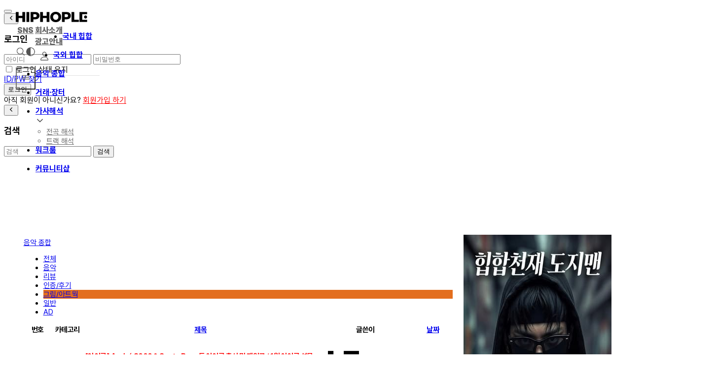

--- FILE ---
content_type: text/html; charset=UTF-8
request_url: https://hiphople.com/musicboard/category/27719510
body_size: 21937
content:
<!DOCTYPE html>
<html lang="ko">
<head>
<!-- META -->
<meta charset="utf-8">
<meta name="generator" content="Rhymix">
<meta name="viewport" content="width=device-width, initial-scale=1.0, user-scalable=no" />
<meta http-equiv="X-UA-Compatible" content="IE=edge">
<meta name="keywords" content="힙합엘이, 힙합, 알앤비, hiphop, rnb, 음악" />
<meta name="description" content="모든 음악 정보, 의견, 교류, music" />
<meta name="twitter:card" content="summary" />
<meta name="twitter:title" content="힙합엘이 | HIPHOPLE.com - 음악 종합" />
<meta name="twitter:description" content="모든 음악 정보, 의견, 교류, music" />
<meta name="csrf-token" content="" />
<!-- TITLE -->
<title>힙합엘이 | HIPHOPLE.com - 음악 종합</title>
<!-- CSS -->
<link rel="stylesheet" href="/files/cache/assets/compiled/ae3384ece5f4c26bdf86a2f36bdfe2e44588cf67.rhymix.less.min.css?20250811121910" />
<link rel="stylesheet" href="//ajax.googleapis.com/ajax/libs/jqueryui/1.8.19/themes/smoothness/jquery-ui.css" />
<link rel="stylesheet" href="/files/cache/assets/compiled/f2dde3638607f7094cc2ae596f22f3fba2e34c9f.base.scss.css?20250811121910" />
<link rel="stylesheet" href="/files/cache/assets/compiled/f2dde3638607f7094cc2ae596f22f3fba2e34c9f.typography.scss.css?20250811121910" />
<link rel="stylesheet" href="/files/cache/assets/compiled/f2dde3638607f7094cc2ae596f22f3fba2e34c9f.layout.scss.css?20250811121910" />
<link rel="stylesheet" href="/files/cache/assets/compiled/f2dde3638607f7094cc2ae596f22f3fba2e34c9f.input.scss.css?20250811121910" />
<link rel="stylesheet" href="/files/cache/assets/compiled/f2dde3638607f7094cc2ae596f22f3fba2e34c9f.checkbox.scss.css?20250811121910" />
<link rel="stylesheet" href="/files/cache/assets/compiled/f2dde3638607f7094cc2ae596f22f3fba2e34c9f.button.scss.css?20250811121910" />
<link rel="stylesheet" href="/files/cache/assets/compiled/f2dde3638607f7094cc2ae596f22f3fba2e34c9f.link.scss.css?20250811121910" />
<link rel="stylesheet" href="/files/cache/assets/compiled/94f0dbb76799bee4c0e24b98af7435c6ac3b5a72.dropdown.scss.css?20250811121910" />
<link rel="stylesheet" href="/files/cache/assets/compiled/b462e9ef43cfe6518f3fad65bc1a67b4ef801a8b.dialog.scss.css?20250811121910" />
<link rel="stylesheet" href="/files/cache/assets/compiled/3fd3029c4625c72ca812126da6103785df12ae22.tooltip.scss.css?20250811121910" />
<link rel="stylesheet" href="/files/cache/assets/compiled/bdbd0a08967fa223a009b88bdd177dc1a1ee9896.header.scss.css?20250811121910" />
<link rel="stylesheet" href="/files/cache/assets/compiled/bdbd0a08967fa223a009b88bdd177dc1a1ee9896.header-nav.scss.css?20250811121910" />
<link rel="stylesheet" href="/files/cache/assets/compiled/0e86566263121974a3b0e421dd91dd2530ef04a4.header-menu.scss.css?20250811121910" />
<link rel="stylesheet" href="/files/cache/assets/compiled/4844ac06dc466700822fd147390f758277af3c48.header-login-form.scss.css?20250811121910" />
<link rel="stylesheet" href="/files/cache/assets/compiled/3781ca604fd58fea65014fc063c3f903cefa4b05.footer.scss.css?20250811121910" />
<link rel="stylesheet" href="/modules/board/skins/aplos_24/assets/css/remodal.css?20190108162639" />
<link rel="stylesheet" href="/modules/board/skins/aplos_24/assets/css/remodal-macaron-theme.css?20190108162639" />
<link rel="stylesheet" href="/modules/board/skins/aplos_24/assets/css/aplosboard.css?20240330022510" />
<link rel="stylesheet" href="/modules/board/skins/aplos_24/assets/css/fontawesome-all.css?20190108162638" />
<link rel="stylesheet" href="/modules/board/skins/aplos_24/assets/css/spectrum.css?20190108162639" />
<link rel="stylesheet" href="/modules/board/skins/aplos_24/custom.css?20240415125048" />
<link rel="stylesheet" href="/modules/board/skins/aplos_24/assets/css/board_profile.css?20210409191408" />
<link rel="stylesheet" href="/files/cache/assets/compiled/731dbed1819647f88c9f45d5d7d7b07922a74628.title.scss.css?20250811121910" />
<link rel="stylesheet" href="/widgets/content_specificdoc/skins/default_forum/css/widget.css?20190514155304" />
<link rel="stylesheet" href="/widgets/comsin_contents/skins/pc.default/css/widget.css?20160207025031" />
<!-- JS -->
<script src="/common/js/jquery-2.2.4.min.js?20210409172550"></script>
<script src="/files/cache/assets/minified/rhymix.min.js?20250811121910"></script>
<script src="/modules/board/tpl/js/board.js?20210409172550"></script>
<script src="/modules/board/skins/aplos_24/assets/js/clipboard.min.js?20190108162640"></script>
<script src="/widgets/content_specificdoc/skins/default_forum/js/content_widget.js?20190514155304"></script>
<!-- RSS -->
<link rel="alternate" type="application/rss+xml" title="RSS" href="https://hiphople.com/musicboard/rss" /><link rel="alternate" type="application/atom+xml" title="Atom" href="https://hiphople.com/musicboard/atom" /><!-- ICONS AND OTHER LINKS -->
<link rel="canonical" href="https://hiphople.com/musicboard" /><link rel="shortcut icon" href="/files/attach/xeicon/favicon.ico?20180611114124" /><link rel="apple-touch-icon" href="/files/attach/xeicon/mobicon.png?20180623041937" /><!-- OTHER HEADERS -->
<meta property="og:title" content="힙합엘이 | HIPHOPLE.com - 음악 종합" />
<meta property="og:site_name" content="힙합엘이 | HIPHOPLE.com" />
<meta property="og:description" content="모든 음악 정보, 의견, 교류, music" />
<meta property="og:type" content="website" />
<meta property="og:url" content="https://hiphople.com/musicboard" />
<meta property="og:url" content="https://hiphople.com/musicboard" />
<meta property="og:locale" content="ko_KR" />
<meta property="og:image" content="https://hiphople.com/files/attach/xeicon/default_image.png?20210409213442" />
<meta property="og:image:width" content="200" />
<meta property="og:image:height" content="200" />
<!-- Google Tag Manager -->
<script>(function(w,d,s,l,i){w[l]=w[l]||[];w[l].push({'gtm.start':
new Date().getTime(),event:'gtm.js'});var f=d.getElementsByTagName(s)[0],
j=d.createElement(s),dl=l!='dataLayer'?'&l='+l:'';j.async=true;j.src=
'https://www.googletagmanager.com/gtm.js?id='+i+dl;f.parentNode.insertBefore(j,f);
})(window,document,'script','dataLayer','GTM-N7RF6R4');</script>
<!-- End Google Tag Manager -->
<meta name="keywords" content="hiphop,rnb,힙합,힙합엘이" />
<meta name="description" content="힙합엘이, HIPHOPLE" />
<meta name="author" content="힙합엘이" />
<meta name="robots" content="index,follow" />

<script type="text/javascript">//<![CDATA[
var imagecon_apply=true;
//]]></script>

<style type="text/css"> 
.css3pie{behavior:url(addons/css3pie/PIE.htc)}
</style>
		
<meta property="og:image" content="" />
<meta property="og:title" content="" />
<meta property="title" content="" />
<meta property="og:description" content="" />
<meta property="description" content="" />
<style>
    /* header CUSTOM STYLE by ATO 240318 */
    .social-popup {
        display: none;
        position: absolute;
        width: auto;
        background: var(--color-background);
        color: #555;
        padding: 16px;
        right: 102px;
        top: 28px;
        border-radius: 6px;
        border: 1px solid var(--color-gray-100);
        box-shadow: rgb(0 0 0 / 5%) 0 16px 40px;
    }
    .social-popup ul {
        display: flex;
        padding: 0;
        margin: 0;
    }
    .social-popup li {
        display: inline-block;
        width: 30px;
        height: 30px;
        margin: 0 4px;
    }
    .social-popup li img {
        width: 100%;
    }
    .color_scheme_dark .social-popup li img {
        filter: invert(0.9);
    }
    
    .color_scheme_dark .app-header-item, .color_scheme_dark .app-header__login, .color_scheme_dark .app-header__signup {
        background:none;
        border:none;
    }
    
    #social:hover~.social-popup,
    .social-popup:hover {
        display: block;
    }
    .app-header {
        height: 117px;
        background: var(--color-background);
        position: fixed;
        padding: 16px 0 12px;
        transition: transform 0.7s ease-in-out;
        border-bottom: 1px solid #E0E0E0;
    }
    header.scroll-up, .app-side.scroll-up {
        transform: translateY(0);
    }
    header.scroll-down, .app-side.scroll-down {
        transform: translateY(-52px);
    }
    .app-header.sticky-menu {
        padding: 4px 0;
        z-index: 99;
        background: white;
        transition: color 0.3s ease-in-out;
        transition: background-color 0.3s ease-in-out;
        transition: transform 0.7s ease-in-out;
    }
    header.scroll-up~.app-header.sticky-menu {
        transform: translateY(0);
    }
    header.scroll-down~.app-header.sticky-menu {
        transform: translateY(-52px);
    }
    @media (prefers-color-scheme: dark) {
        body:not(.color_scheme_light) .app-header {
        border-bottom: 1px solid #3F3F3F;
    }
    }
    .color_scheme_dark .app-header {
        border-bottom: 1px solid #3F3F3F;
    }
    .app-header-container {
        flex-wrap: wrap;
        align-items: center;
        align-content: space-between;
    }
    .app-header--expand .app-header-container {
        width: 100%;
        padding: 0 16px 0 24px !important;
        box-sizing: border-box;
        max-width: 1200px;
    }
    @media only screen and (max-width: 1440px) {
        .app-header--expand .app-header-container {
            max-width: 1300px;
            box-sizing: content-box;
        }
    }
    .app-header__left {
        width: 50%;
        display: block;
    }
    .app-header__social,
    .app-header__right {
        width: 50%;
    }
    .app-header__center {
        width: 100%;
        justify-content: left;
        margin-top: 4px;
    }
    .app-header__social li {
        display: inline-block;
        margin: 0px 2px;
        width: 28px;
    }
    .app-header__social li img {
        width: 100%;
    }
    .app-header-logo {
        max-height: inherit;
    }
    .app-header-logo>img,
    .app-header-logo>svg {
        width: 145px;
        height: auto;
    }
    @media (prefers-color-scheme: dark) {
        body:not(.color_scheme_light) img[src="//img.hiphople.com/files/attach/images/24441343/2f196b8ca37c0dc3223bb6e5e9a81175.png"], body:not(.color_scheme_light) img[src="//img.hiphople.com/files/attach/images/24439395/99b983892094b5c6d2fc3736e15da7d1.png"], body:not(.color_scheme_light) img[src="//img.hiphople.com/files/attach/images/27718080/f054a559566cd896c8030164da579531.png"], body:not(.color_scheme_light) img[src="//img.hiphople.com/files/attach/images/27719820/f97a73cf7e36e1dc1148a009f6070e64.png"] {
        -webkit-filter: invert(100%);
        filter: invert(100%);
    }
    }
    .color_scheme_dark img[src="//img.hiphople.com/files/attach/images/24441343/2f196b8ca37c0dc3223bb6e5e9a81175.png"], .color_scheme_dark img[src="//img.hiphople.com/files/attach/images/24439395/99b983892094b5c6d2fc3736e15da7d1.png"], .color_scheme_dark img[src="//img.hiphople.com/files/attach/images/27718080/f054a559566cd896c8030164da579531.png"], .color_scheme_dark img[src="//img.hiphople.com/files/attach/images/27719820/f97a73cf7e36e1dc1148a009f6070e64.png"] {
        -webkit-filter: invert(100%);
        filter: invert(100%);
    }
    .color_scheme_light img[src="//img.hiphople.com/files/attach/images/24441343/9594a49452bd845c0d9681ba9883cc55.png"], .color_scheme_light img[src="//img.hiphople.com/files/attach/images/24439395/61f166c8cd86410b2088fa946b87d0b0.png"], .color_scheme_light img[src="//img.hiphople.com/files/attach/images/27718080/af9878eb5a19ddd776cd86a2daea0683.png"], .color_scheme_light img[src="//img.hiphople.com/files/attach/images/27719820/fe1c2c01baaac4be2542c9eca7bb1b5a.png"] {
        -webkit-filter: invert(100%);
        filter: invert(100%);
    }
    .app-header-nav {
        margin-left: 0;
    }
    .app-header-nav>ul>li {
        margin-right: 26px;
    }
    .app-header-nav>ul>li>a,
    .app-header-nav-child>li>a {
        word-break: keep-all;
        white-space: nowrap;
    }
    .app-header-nav>ul>li>a {
        font-size: 16px;
        font-weight: 700;
        padding: 0.7rem 20px 0.7rem 0;
    }
    .color_scheme_light .app-header-nav>ul>li>a {
        color: #6B6B6B;
    }
    @media (prefers-color-scheme: dark) {
        body:not(.color_scheme_light) .app-header-nav>ul>li>a {
        color: #FFF;
        }   
    }
    .color_scheme_dark .app-header-nav>ul>li>a {
        color: #FFF;
    }
    .app-header-nav>ul>li>a:hover {
        color: #F00;
    }
    .app-header-nav>ul>li>a .app-header-nav-more {
        margin-right: -18px;
        width: 18px;
    }
    .color_scheme_dark .app-header-nav>ul>li>a .app-header-nav-more {
        -webkit-filter: invert(100%);
        filter: invert(100%);
    }
    .app-header-nav-child,
    .app-header-nav-child:hover {
        background: #FFF;
        border: none;
        border-radius: 0px;
        color: #6B6B6B;
        box-shadow: none;
        min-width: inherit;
        margin-left: -18px;
    }
    .color_scheme_dark .app-header-nav-child,
    .color_scheme_dark .app-header-nav-child:hover {
        background: var(--color-gray-100);
    }
/* mobile popup menu custom by heman */
    
    .app-header-menu-second {
        padding-bottom: 1.5rem;
        border-bottom: 1px solid #e9ebee;
        border-bottom-color: var(--color-gray-300);
    }
    
    .app-header-menu-nav > ul > li > .app-header-menu-nav-item > a {
        font-size: 1.2rem;
        font-weight: 600;
    }
    .app-header-menu-second > ul > li {
        padding-left: 0.4rem;
        padding-top: 0.4rem;
        padding-bottom: 0.2rem;
    }
    
    .app-header-menu-second > ul > li > a {
        text-decoration: none;
        font-size: 0.9rem;
        color: #858383;
    }
    .app-header-menu-nav-child {
        padding-top:0;
    }
/* mobile popup menu custom by heman END */
    
    
    
    .app-header-item,
    .app-header__login,
    .app-header__signup {
        background: transparent;
        color: #666;
        font-weight: 900;
        font-size: 1.25rem;
        float: left;
        line-height: 20px;
    }
    .app-header-item img,
    .app-header__login img,
    .app-header__signup img {
        width: 20px;
    }
    .app-header__login img {
        margin-top: 1px;
    }
    @media (prefers-color-scheme: dark) {
    body:not(.color_scheme_light) .app-header-item img,
    body:not(.color_scheme_light) .app-header__login img,
    body:not(.color_scheme_light) .app-header__signup img {
        -webkit-filter: invert(100%);
        filter: invert(100%);
    }
    }
    .color_scheme_dark .app-header-item img,
    .color_scheme_dark .app-header__login img,
    .color_scheme_dark .app-header__signup img {
        -webkit-filter: invert(100%);
        filter: invert(100%);
    }
    .app-header-profile .person-default-icon {
        top: inherit;
        left: inherit; 
        width: 18px;
        height: auto;
    }
    .color_scheme_dark .app-header-profile .person-default-icon {
        -webkit-filter: invert(100%);
        filter: invert(100%);
    }
    #social {
        font-size: 1rem;
        margin-left: 3px;
        margin-top: 3px;
        padding-bottom: 13px;
    }
    #headersns {
        font-size: 1rem;
        margin-left: 3px;
        margin-top: 3px;
    }
    .color_scheme_dark .app-header-item,
    .color_scheme_dark .app-header__login,
    .color_scheme_dark .app-header__signup {
        color: #FFF;
    }
    .app-header__login {
        display: block;
        height: 41px;
    }
    .app-header__login,
    .app-header-menu-icon {
        margin-right: 0;
        padding: 0.5rem;
        line-height: inherit;
    }
    .app-header__signup {
        display: none;
    }
    .app-header-nav-child>li>a {
        color: #6B6B6B;
        font-size: 15px;
    }
    .color_scheme_dark .app-header-nav-child>li>a {
        color: #AAA;
    }
    .app-header-nav-child>li>a:hover {
        background: none;
        color: #F00;
    }
    .app-header-item:hover {
        color: #F00;
    }
    .app-header__login:hover {
        color: #F00;
        background-color: transparent;
    }
    @media (max-width: 1440px) { 
        .app-header__login {
        height: 26px;
        }
    }
    @media (max-width: 1024px) {
        .app-header {
            padding-top: 0px;
            padding-bottom: 3px;
            height: calc(100vw * 0.15625 + 83px);
            align-items: flex-start;
            width: 100vw;
        }
        header.scroll-down {
            transform: translateY(calc(-100vw * 0.15625 - 34px));
        }
        #nc_container {
            position: fixed;
            transition: transform 0.7s ease-in-out;
        }
        #nc_container ~ .app-header {
            padding-top: 30px;
            height: calc(100vw * 0.15625 + 113px)
        }
        
        #nc_container.scroll-up {
        transform: translateY(0);
        }
        #nc_container ~ header.scroll-down, #nc_container.scroll-down {
            transform: translateY(calc(-100vw * 0.15625 - 66px));
        }
        .app-header-space {
            display: none;
        }
        .app-header-container {
            flex-wrap: wrap;
            padding-top: 0.5rem;
            height: 76px;
            justify-content: flex-start;
        }
        .app-header__social ul {
            display: none;
        }
        .app-header__left {
            display: flex;
            height: 18.5px;
        }
        .app-header__right {
            height: 40px;
        }
        .app-header__center {
            order: 2;
            width: 300px;
            margin-top: 0;
        }
        .app-header-logo>img,
        .app-header-logo>svg {
            width: 130px;
        }
        .app-header-item {
            padding-top: 0;
        }
        .app-header-item img,
        .app-header__login img,
        .app-header__signup img {
            width: 18px;
            margin-top: 5px;
        }
        .app-header__login img {
            margin-top: 4px;
        }
        .app-header__login {
            padding-top: 6px;
        }
        .app-header-menu-icon {
            display: block;
            padding-top: 4px;
        }
        .app-header-nav {
            display: inherit;
            margin: 0;
        }
        .app-header-nav>ul>li {
            margin: 0;
        }
        .app-header-nav>ul>li>a,
        .app-header-nav-child>li>a {
            /*             font-size: 0.8em;
            padding: 0.8em; */
        }
        .app-header-nav>ul>li>a {
            padding-top: 6px;
            padding-right: 20px;
        }
        .app-header-nav-child {
            padding: 3px;
            min-width: inherit;
            word-break: keep-all;
        }
        .app-header-nav>ul>li>a .app-header-nav-more {
            display: none;
        }
    }
    .app-header-menu .app-header-menu__content {
        transform: translateX(100%);
    }
    .app-header-menu__content {
        position: absolute;
        right: 0px;
        text-align: right;
    }
    .app-header-menu__content .app-header-menu__auth, .app-header-menu__content .app-header-menu-second {
        text-align: left;
    }
    .app-header-menu__content .app-header-menu__auth {
        padding-left: 8px;
    }
    .app-header-menu__content .app-header-menu-nav {
        padding-bottom: 1rem;
        border-bottom: 1px solid #e9ebee;
        border-bottom-color: var(--color-gray-300);
    }
    .app-header-menu-nav > ul > li > .app-header-menu-nav-item > a {
        flex: inherit;
    }
    #e-banner div {
        width: 100vw;
    }
    .app-main {
        padding-top: 117px;
    }
    @media (max-width: 1024px) {
    .app-main {
            padding-top: calc(100vw * 0.15625 + 83px);
            max-width: 100%;
        }
        #nc_container ~ div .app-main {
            padding-top: calc(100vw * 0.15625 + 113px);
        }
    }
    
</style>
<style>

@media (max-width: 1024px) {
    
.app-header {
    padding-top: 0px;
    padding-bottom: 3px;
    height: 83px;
    align-items: flex-start;
    }

header.scroll-down {
    transform: translateY(-42px);
    }
    
#nc_container ~ .app-header {
    padding-top: 30px;
    height: 113px;
    } 
    
#nc_container ~ header.scroll-down, #nc_container.scroll-down {
    transform: translateY(-72px);
    }
    
    .app-header-container {
        height: 83px;
    }

.app-main {
    padding-top: 83px;
    max-width: 100%;
    }

#nc_container ~ div .app-main {
    padding-top: 113px;
        }
}
  
</style>
<style>
</style>
<style>
    /* CUSTOM STYLE - FOR SIDE STYLE - rxp_flex_side/layout.html by ATO 230110 */
    .body-with-side {
        width: 100%;
        max-width: 1200px;
        display: flex;
        margin: 0 auto;
        padding: 40px 0;
    }
    
    @media (max-width: 1199px) {
        .body-with-side {
            padding: 0;
        }
    }
    
    .app-main {
        flex: 1 0;
    }
    .app-main .app-container {
        max-width: 870px;
    }
    .app-side {
        padding-top: 117px;
    width: 300px;
    position: sticky;
    height: 915px;
    top: 50px;
    transition: transform 0.7s ease-in-out;
    }
    #side_swag {
		margin-top: 10px;
		width: 300px;
	}
	#side_swag .swagbig {
		padding: 20px 20px;
		border: 1px solid #EEE;
	}
    .color_scheme_dark #side_swag .swagbig {
        border-color: #555;
    }
	#side_swag .swagbig .tt {
		font-size: 30px;
	}
	#side_swag .swagbig .tt h10 {
		display: block;
		font-size: 20px;
		letter-spacing: -1px;
		color: #454545;
		padding-bottom: 12px;
		font-family: 'noto sans kr';
		font-weight: bold;
	}
    
    .color_scheme_dark
    #side_swag .swagbig .tt h10 {
        color:#bdbaba;
    }
    
	#side_swag .widgetContainer .normal_list li {
		border: 0;
		line-height: 22px;
	}
	#side_swag .widgetContainer .normal_list li a {
		padding: 0;
        text-decoration: none;
	}
	#side_swag .widgetContainer .normal_list li a.best span.ranking {
		background: 0;
	}
    .color_scheme_dark
    #side_swag .widgetContainer .normal_list li a.best span.ranking {
		color:#fff;
	}    
	#side_swag .widgetContainer .normal_list li a span.ranking {
		z-index: 2;
		display: inline-block;
		width: 15px;
		margin: 0 5px 0 0;
		padding: 1px 0;
		border: 0;
		/* background: #d1d1d1; */
		text-align: center;
		vertical-align: top;
		/* font: bold 10px Tahoma; */
		color: #606060;
		font-family: 'noto sans kr';
		font-weight: bold;
		font-size: 14.2px;
	}
    .widgetContainer .normal_list li a span.title {
        color: #000;
        font-size: 14px;
    }
    
    .color_scheme_dark
    .widgetContainer .normal_list li a span.title {
        color: #e7e7e7;
    }
    @media (max-width: 1199px) {
        .app-side {
            display: none;
        }
    }
</style>
<style>
.board-wrapper {
	padding: 0.5em 0.5em;
	font-size: 12px;
	font-family: 'Pretendard', sans-serif;
}
.board-wrapper *:not(.fas, .far, .fab, .fa, .xi-icon, .xi-check-circle) {
	font-family: 'Pretendard', sans-serif;
}
.board-wrapper table, .board-wrapper input, .board-wrapper textarea, .board-wrapper select, .board-wrapper button {
	font-size: 12px;
	font-family: 'Pretendard', sans-serif;
	letter-spacing: -0.5px;
}
.board-wrapper input[type=text]:focus, .board-wrapper input[type=password]:focus, .board-wrapper textarea:focus, .board-wrapper select:focus {
	border: 1px solid #E36E1E;
}
.remodal {
	font-family: 'Pretendard', sans-serif;
}
.xe_content {
	font-size: 12px;
}
@media (min-width: 576px){
	.board-wrapper {
		font-size: 14px;
		padding: 0.5em 0.5em;
	}
	.board-wrapper table, .board-wrapper input, .board-wrapper textarea, .board-wrapper select, .board-wrapper button {
		font-size: 14px;
	}
	.xe_content {
		font-size: 14px;
	}
}
@media (min-width: 1024px){
	.board-wrapper {
		font-size: 15px;
		padding: 0.5em 0.5em;
	}
	.board-wrapper table, .board-wrapper input, .board-wrapper textarea, .board-wrapper select, .board-wrapper button {
		font-size: 15px;
	}
	.xe_content {
		font-size: 16px;
	}
}
@media (min-width: 1280px){
	.board-wrapper {
		font-size: 15px;
		padding: 0.5em 0.5em;
	}
	.board-wrapper table, .board-wrapper input, .board-wrapper textarea, .board-wrapper select, .board-wrapper button {
		font-size: 15px;
	}
	.xe_content {
		font-size: 16px;
	}
}
/* Color Setting */
.xe_content a {
	color: #E36E1E;
	text-decoration: none;
}
.ab-btn-point, .ab-point-color, i.read {
	color: #E36E1E !important;
}
.ab-point-bacolor, ul.lv-1 .ui-state-active {
	border-color: #E36E1E !important;
}
.ab-point-bacolor-hover:hover {
	border-color: #E36E1E !important;
}
.absc.list .notice, .ab-point-blcolor {
	border-left-color: #E36E1E;
}
.ab-point-bbcolor {
	border-bottom-color: #E36E1E !important;
}
.ab-point-bbcolor-hover:hover {
	border-bottom-color: #E36E1E !important;
}
.absc.pgnt .pagination-num.this, .ab-point-bgcolor, ul.lv-1 li:not(.on) ~ div .ui-slider-range, ul.lv-1 .ui-state-active {
	background-color: #E36E1E !important;
}
.ab-checkbox input:checked ~ label {
	color: #E36E1E !important;
}
.title-color-picker-modal .sp-choose, .title-color-picker-modal .sp-choose:hover {
	color: #E36E1E !important;
}
/* Article Title Bolder */
/* Thumbnail Setting */
.thumbwrap {
	padding-bottom: 52.2%;
}
.absc.list .ab-webzine .wz-item .thumbnail-left .wz-item-thumbnail {
	width: px;
}
.absc.list .ab-webzine .wz-item .thumbnail-left .wz-item-content {
	width: calc(100% - px - 1em);
}
@media (min-width: 641px){
	.absc.list .ab-webzine .wz-item .thumbnail-left .wz-item-thumbnail {
		width: px;
	}
	.absc.list .ab-webzine .wz-item .thumbnail-left .wz-item-content {
		width: calc(100% - px - 1em);
	}
}
@media (min-width: 1025px){
	.absc.list .ab-webzine .wz-item .thumbnail-left .wz-item-thumbnail {
		width: px;
	}
	.absc.list .ab-webzine .wz-item .thumbnail-left .wz-item-content {
		width: calc(100% - px - 1em);
	}
}
.absc.list .ab-webzine:not(.notice) .wz-item:hover {
	padding: 0.5em;
}
.absc.list .ab-webzine .wz-item:hover {
	;
}
.absc.list .ab-webzine .wz-item .wz-item-thumbnail {
	;
}
.absc.list .ab-webzine .wz-item:hover .wz-item-thumbnail img, .absc.list .ab-webzine .wz-item:hover .wz-item-thumbnail .thumbwrap {
	;
}
/* XEFU */
.xefu-btn.fileinput-button > span {
	color: #E36E1E !important;
}
.xefu-act-link-selected {
	color: #E36E1E !important;
}
/* board list hover border-bottom */
.absc.list .ab-table tbody tr .title a:first-child {
	border-bottom: none !important;
}
.absc.list .ab-webzine .wz-item:hover .title {
	border-bottom: none;
}
/* visited link style */
.absc.comments .comments-list .comment-item .comment-header .comment-ipaddr {
	right: 0;
}
.ab-float-tool {
	bottom: ;
}
</style>
<style>
.forum_big {
    position: relative;
    margin: 0px;
    list-style: none;
    font-size: 13px;
    background: #F7F7F7;
    margin: 0 10px 10px 01px;
    padding: 12px 18px;
    border-radius: 5px; 
}
    
.forum_minibox {
    padding: 4px 8px;
    margin-right: 3px;
    font-size: 13px;
    background: #A349A4;
    color: white;
    font-weight: bold;
    border-radius: 2px;
    line-height: 25px;
}
.forum_big a {
    line-height: 25px;
    text-decoration: none;
    letter-spacing: -0.3px;
    color: #000;
    font-size: 14px;
    font-weight: bold;
    font-family: noto sans kr;
}
    
.forum_big .replyNum{
    vertical-align: 0;
}
    
    
@media (max-width: 480px) {
        .forum_big {
            padding: 12px 10px;
            margin:10px;
        }
		.forum_big a {
            font-size: 1.08em;
            font-weight: 800;
        }
        
}
		
    
    
</style>
<style>.absc.list .document-hot {background-color: #E36E1E;} .absc.tool .ab-btn, .absc.tool .btn_img {background-color: #E36E1E;}</style>
<style>
    /* CUSTOM STYLE by ATO 230109 */
    .app-footer {
        background: #1c1c1c;
        color: #9f9f9f;
        padding:3.5rem 0;
        margin-top: 0.8rem;
    }
    footer .app-container {
        display: flex;
        max-width: 1020px;
        margin: 0 auto;
        padding: 0 1.5rem;
        box-sizing: border-box;
    }
    .app-footer-logo {
        width: 50%;
    }
    .app-footer-links {
        display: flex;
        width: 50%;
    }
    .app-footer a {
    text-decoration: none;
    color: #adadad;
    }
    .app-footer-links {
        justify-content: flex-end;
    }
    .app-footer-links div {
        margin-left: 5rem;
    }
    .app-footer-links h6 {
        margin-top: 0;
        font-size: 14px;
        font-weight: 900;
        color: #FFF;
        margin-bottom: 0;
    }
    .app-footer-links ul {
        padding: 0;
        margin: 0;
        font-size: 13px;
        list-style: none;
        line-height: 1em;
    }
    .app-footer-links ul li {
        padding-top: 12px;
    }
    .footer_company {
        font-size: 0.9rem;
        line-height: 1.3rem;
        margin-top: 0.7rem;
        margin-left: -2px;
    }
        
    .footer_note {
        font-size: 0.8rem;
        border: 1px solid #9f9f9f;
        width: 16%;
        padding: 3px 5px;
        margin-top: 0.8rem;
        text-align: center;
        color: #d1d1d1;
        margin-left: -1px;
    }
    
    
    @media (max-width: 768px) {
        .app-container {
            flex-direction: column;
            padding: 0 2rem;
        }
        .app-footer-logo,
        .app-footer-links,
        .app-footer-links div {
            width: 100%;
            flex-grow: 0;
            flex-basis: 100%;
        }
        .app-footer-links {
            flex-direction: column;
            flex-wrap: nowrap;
        }
        .app-footer-links div {
            margin: 0;
        }
        .app-footer-links h6 {
            font-size: 0.9em;
            margin-top:1.5em;
        }
        .app-footer-links ul li {
            padding-top: 0.5em;
        }
        .app-footer-links li {
            display: inline-block;
            margin-right: 1rem;
            font-size: 0.9em;
        }
        .app-footer-links ul {
            margin-top: 0;
        }
        
        .footer_company {
            font-size: 0.7rem;
            line-height: 1rem;
            margin-top: 0.3rem;
            margin-left: -1px;
        }
        
        .footer_note {
            margin-top:0.4rem;
            font-size:0.7rem;
            width: 20%;
            padding: 3px 3px;
        }
    }
</style>
<link rel="stylesheet" as="style" crossorigin href="https://cdn.jsdelivr.net/gh/orioncactus/pretendard@v1.3.6/dist/web/static/pretendard-dynamic-subset.css" />
<link rel="stylesheet" type="text/css" href="../layouts/rxp_wide_lemag_2024/assets/css/custom.css"><!-- COMMON JS VARIABLES -->
<script>
	var default_url = "https://hiphople.com/";
	var current_url = "https://hiphople.com/?mid=musicboard&category=27719510";
	var request_uri = "https://hiphople.com/";
	var current_lang = xe.current_lang = "ko";
	var current_mid = "musicboard";
	var http_port = null;
	var https_port = null;
	var enforce_ssl = true;
	var cookies_ssl = false;
	var rewrite_level = 1;
</script>
</head>
<!-- BODY START -->
<body>
<!-- PAGE CONTENT -->
<!--#Meta:layouts/rxp_side_lemag_2024/assets/css/base.scss?RxpFlexTheme::$variables--><!--#Meta:layouts/rxp_side_lemag_2024/assets/css/typography.scss?RxpFlexTheme::$variables--><!--#Meta:layouts/rxp_side_lemag_2024/assets/css/layout.scss?RxpFlexTheme::$variables--><!--#Meta:layouts/rxp_side_lemag_2024/assets/css/input.scss?RxpFlexTheme::$variables--><!--#Meta:layouts/rxp_side_lemag_2024/assets/css/checkbox.scss?RxpFlexTheme::$variables--><!--#Meta:layouts/rxp_side_lemag_2024/assets/css/button.scss?RxpFlexTheme::$variables--><!--#Meta:layouts/rxp_side_lemag_2024/assets/css/link.scss?RxpFlexTheme::$variables--><!--#Meta:layouts/rxp_side_lemag_2024/components/common/dropdown/dropdown.scss?RxpFlexTheme::$variables--><!--#Meta:layouts/rxp_side_lemag_2024/components/common/dialog/dialog.scss?RxpFlexTheme::$variables--><script type="module" src="https://unpkg.com/ionicons@5/dist/ionicons/ionicons.esm.js"></script>
<!--#Meta:layouts/rxp_side_lemag_2024/plugins/tooltip/tooltip.scss?RxpFlexTheme::$variables--><script>
  $(document).ready(function() {
    $('.app-tooltip').tooltipster();
  });
</script>
<script>
        window.matchMedia("(prefers-color-scheme: dark)").addListener(function(e) {
        if (e.matches) {
            $('body').removeClass('color_scheme_light').addClass('color_scheme_dark');
        } else {
            $('body').removeClass('color_scheme_dark').addClass('color_scheme_light');
        }
    });
        function onClickDarkThemeToggle(e) {
        const isDarkTheme = getColorScheme() === 'dark';
        if (isDarkTheme === true) {
            setColorScheme('light')
        } else {
            setColorScheme('dark')
        }
        return false;
    }
</script>
<!--#Meta:layouts/rxp_wide_lemag_2024/components/header/header.scss?RxpFlexTheme::$variables-->

<header class="app-header app-header--expand">
    <div class="app-header-container">
        <!----------------- 모바일 e 배너 ------------------------>
        <div id="e-banner" class="mobile-only" style="flex: 100%; justify-content: center;width: 100vw; margin-left: -24px;"><!-- [배너 유] 배너E: 모바일 최상단 -->

<!-- [배너 '유'의 경우] 배너 코드 OPEN = 아래 CSS를 CLOSE ---->

<!---

              <div>
                    <script language="JavaScript">
                    var how_many_ads = 3;
                    var now = new Date()
                    var sec = now.getSeconds()
                    var ad = sec % how_many_ads;
                    ad +=1;
                    if (ad==1) {
                    url="https://docs.google.com/forms/d/e/1FAIpQLSd7ZkGDVz9Ak86KVyWhF8Izj1Nx-Ee4WDncvWveqAeu6orpSA/viewform"; 
                    alt=""; 
                    banner="https://img.hiphople.com/files/cdn/rapbeat_e1_0721.jpg"; 
                    width="100%";
                    height="";
                    }
                    if (ad==2) {
                    url="https://docs.google.com/forms/d/e/1FAIpQLSd7ZkGDVz9Ak86KVyWhF8Izj1Nx-Ee4WDncvWveqAeu6orpSA/viewform"; 
                    alt=""; 
                    banner="https://img.hiphople.com/files/cdn/rapbeat_e1_0721.jpg"; 
                    width="100%";
                    height="";
                    }
                    else if (ad==3) {
                    url="https://hiphople.com/kboard/24503220"; 
                    alt=""; 
                    banner="https://img.hiphople.com/files/cdn/rapbeat_e2_0721.jpg"; 
                    width="100%";
                    height="";
                    }
                    document.write('<a href=\"' + url + '\" target=\"_blank">');
                    document.write('<img src=\"' + banner + '\" width=\"' + width + '\" height=\"' + height + '\" ')
                    document.write('alt=\"' + alt + '\" border=0></a>');
                    </script>
              </div>

  --->


<!--- [배너 '무'의 경우] 위 배너 코드 Close = 아래 CSS를 OPEN ---->


<!--- 아래 CSS Close 할 때: '/*' 사용 ----->




</div>
        <!----------------- 모바일 e 배너 END ------------------------>
        <!-- <div class="app-header__social">
            <ul>
                <li><a href="https://www.instagram.com/hiphople/" target="_blank"><img src="https://img.hiphople.com/files/cdn/pc_sns/sns_instagram_white_min.png"></a></li>
                <li><a href="https://www.facebook.com/HiphopLE/" target="_blank"><img src="https://img.hiphople.com/files/cdn/pc_sns/sns_facebook_white_min.png"></a></li>
                <li><a href="https://www.youtube.com/user/TheHIPHOPLE" target="_blank"><img src="https://img.hiphople.com/files/cdn/pc_sns/sns_youtube_white_min.png"></a></li>
                <li><a href="https://www.tiktok.com/@hiphople" target="_blank"><img src="//hiphople.com/temp_movetocdn/sns_tiktok_white_min.png"></a></li>
            </ul>
        </div> -->
        <div class="app-header__left">
            <a class="app-header-logo" href="/">
                        <!-- prettier-ignore -->
            <img src="//img.hiphople.com/files/attach/images/27719820/f97a73cf7e36e1dc1148a009f6070e64.png" alt="RXP FLEX">
            </a>
        </div>
        <div class="app-header__right">
            <div style="position: relative;" class="desktop-only">
    <a id="social" class="app-header-item" href="#">
       <!-- <img src="https://img.hiphople.com/files/cdn/pc_sns/sns_instagram_white_min.png"> -->
       SNS
    </a>
    <a id="headersns" class="app-header-item" target="_blank" href="http://lemedia.co.kr/">
       <!-- <img src="https://img.hiphople.com/files/cdn/pc_sns/sns_instagram_white_min.png"> -->
       회사소개
    </a> 
    <a id="headersns" class="app-header-item" target="_self" href="https://hiphople.com/advertise">
       광고안내
    </a>    
    <div class="social-popup">
        <ul>
            <li><a href="https://www.instagram.com/lemag.kr/" target="_blank"><img src="https://img.hiphople.com/files/cdn/pc_sns/sns_instagram_white_min.png"></a></li>
            <li><a href="https://facebook.com/lemag.kr" target="_blank"><img src="https://img.hiphople.com/files/cdn/pc_sns/sns_facebook_white_min.png"></a></li>
            <li><a href="https://www.youtube.com/channel/UCRRdwcQaU4x98otHO_XsncQ" target="_blank"><img src="https://img.hiphople.com/files/cdn/pc_sns/sns_youtube_white_min.png"></a></li>
            <li><a href="https://www.tiktok.com/@lemag.kr" target="_blank"><img src="//hiphople.com/temp_movetocdn/sns_tiktok_white_min.png"></a></li>
        </ul>
    </div>
</div>
<a class="app-header-item" onclick="toggleDialog('app-search-form')">
    <img src="https://img.hiphople.com/files/cdn/layout_icons/search-outline.png">
</a><!-- prettier-ignore -->
<a class="app-header-item app-tooltip" onclick="onClickDarkThemeToggle()" title="다크 모드로 전환">
        <img src="https://img.hiphople.com/files/cdn/layout_icons/contrast-outline.png"></a><a class="app-header__login" onclick="toggleDialog('app-login-form')">
    <!-- 로그인 -->
    <img src="https://img.hiphople.com/files/cdn/layout_icons/person-outline.png">
</a>
<a class="app-header__signup" href="/index.php?mid=musicboard&amp;category=27719510&amp;act=dispMemberSignUpForm">
    <!-- 회원가입 -->
    <ion-icon name="person-add-outline"></ion-icon> 
    
</a>
            <button class="app-header-item app-header-menu-icon app-header-menu__toggle">
    <img src="https://img.hiphople.com/files/cdn/layout_icons/menu-outline.png" style="width:20px;">
</button>
        </div>
        <div class="app-header__center">
            <!--#Meta:layouts/rxp_wide_lemag_2024/components/header/header-nav.scss?RxpFlexTheme::$variables--><nav class="app-header-nav">
    <ul>
        <!-- prettier-ignore -->
        <li>
            <!-- prettier-ignore -->
            <a href="https://hiphople.com/kboard">
                                <span>국내 힙합</span>
                <div class="text-mobile"></div>
                </ion-icon>
            </a>
                    </li><li>
            <!-- prettier-ignore -->
            <a href="https://hiphople.com/fboard">
                                <span>국외 힙합</span>
                <div class="text-mobile"></div>
                </ion-icon>
            </a>
                    </li><li>
            <!-- prettier-ignore -->
            <a href="https://hiphople.com/musicboard">
                                <span>음악 종합</span>
                <div class="text-mobile"></div>
                </ion-icon>
            </a>
                    </li><li>
            <!-- prettier-ignore -->
            <a href="https://hiphople.com/market">
                                <span>거래·장터</span>
                <div class="text-mobile"></div>
                </ion-icon>
            </a>
                    </li><li>
            <!-- prettier-ignore -->
            <a href="#">
                                <span>가사해석</span>
                <div class="text-mobile"></div>
                <img src="https://img.hiphople.com/files/cdn/layout_icons/chevron-down-outline.png" class="app-header-nav-more"></ion-icon>
            </a>
            <ul class="app-header-nav-child">
                <!-- prettier-ignore -->
                <li>
                    <!-- prettier-ignore -->
                    <a href="https://hiphople.com/album">
                                                <span>전곡 해석</span>
                    </a>
                </li><li>
                    <!-- prettier-ignore -->
                    <a href="https://hiphople.com/lyrics">
                                                <span>트랙 해석</span>
                    </a>
                </li>            </ul>        </li><li>
            <!-- prettier-ignore -->
            <a href="https://hiphople.com/workroom">
                                <span>워크룸</span>
                <div class="text-mobile"></div>
                </ion-icon>
            </a>
                    </li><li>
            <!-- prettier-ignore -->
            <a href="https://hiphople.com/subs_commshop">
                                <span>커뮤니티샵</span>
                <div class="text-mobile"></div>
                </ion-icon>
            </a>
                    </li>    </ul>
</nav>        </div>
    
    </div>
</header>
<!--#Meta:layouts/rxp_wide_lemag_2024/components/header/header-menu/header-menu.scss?RxpFlexTheme::$variables--><div class="app-header-menu">
    <div class="app-header-menu__content">
        <button class="app-header-menu__close app-header-menu__toggle">
            <ion-icon name="close-outline"></ion-icon>
        </button>
        <div class="app-header-menu__auth">
            <script>
                function onClickHeaderMenuLogin() {
                    toggleDialog("app-login-form");
                    jQuery(function ($) {
                        $(".app-header-menu").removeClass("active");
                    });
                }
            </script>
            <a class="app-login" onclick="onClickHeaderMenuLogin()"><b>로그인</b> 또는 <b>회원가입</b> 하기</a>
            <!-- <a class="app-signup" href="/index.php?mid=musicboard&amp;category=27719510&amp;act=dispMemberSignUpForm">회원가입</a> -->
        </div>        
        
        <nav class="app-header-menu-nav">
            <ul>
                <!-- prettier-ignore -->
                <li>
                    <div class="app-header-menu-nav-item">
                        <!-- prettier-ignore -->
                        <a href="https://hiphople.com/kboard" title="국내 힙합">
                                                        <span>국내 힙합</span>
                        </a>
                                            </div>
                    <!-- prettier-ignore -->
                                    </li><li>
                    <div class="app-header-menu-nav-item">
                        <!-- prettier-ignore -->
                        <a href="https://hiphople.com/fboard" title="국외 힙합">
                                                        <span>국외 힙합</span>
                        </a>
                                            </div>
                    <!-- prettier-ignore -->
                                    </li><li>
                    <div class="app-header-menu-nav-item">
                        <!-- prettier-ignore -->
                        <a href="https://hiphople.com/musicboard" title="음악 종합">
                                                        <span>음악 종합</span>
                        </a>
                                            </div>
                    <!-- prettier-ignore -->
                                    </li><li>
                    <div class="app-header-menu-nav-item">
                        <!-- prettier-ignore -->
                        <a href="https://hiphople.com/market" title="거래·장터">
                                                        <span>거래·장터</span>
                        </a>
                                            </div>
                    <!-- prettier-ignore -->
                                    </li><li>
                    <div class="app-header-menu-nav-item">
                        <!-- prettier-ignore -->
                        <a href="#" title="가사해석">
                                                        <span>가사해석</span>
                        </a>
                        <ion-icon name="chevron-down-outline" class="app-header-menu-nav-more"></ion-icon>                    </div>
                    <!-- prettier-ignore -->
                    <div class="app-header-menu-nav-child">
                        <ul>
                            <!-- prettier-ignore -->
                            <li>
                                <!-- prettier-ignore -->
                                <a href="https://hiphople.com/album">
                                                                        <span>전곡 해석</span>
                                </a>
                            </li><li>
                                <!-- prettier-ignore -->
                                <a href="https://hiphople.com/lyrics">
                                                                        <span>트랙 해석</span>
                                </a>
                            </li>                        </ul>
                    </div>                </li><li>
                    <div class="app-header-menu-nav-item">
                        <!-- prettier-ignore -->
                        <a href="https://hiphople.com/workroom" title="워크룸">
                                                        <span>워크룸</span>
                        </a>
                                            </div>
                    <!-- prettier-ignore -->
                                    </li><li>
                    <div class="app-header-menu-nav-item">
                        <!-- prettier-ignore -->
                        <a href="https://hiphople.com/subs_commshop" title="커뮤니티샵">
                                                        <span>커뮤니티샵</span>
                        </a>
                                            </div>
                    <!-- prettier-ignore -->
                                    </li>            </ul>
        </nav>                
        <div class="app-header-menu-second">
            <ul>
                <li><a href="https://www.instagram.com/lemag.kr/" target="_blank">인스타그램</a></li>
                <li><a href="https://www.youtube.com/channel/UCRRdwcQaU4x98otHO_XsncQ" target="_blank">유튜브</a></li>
                <li><a href="https://facebook.com/lemag.kr" target="_blank">페이스북</a></li>
                <li><a href="https://www.tiktok.com/@lemag.kr" target="_blank">틱톡</a></li>
            </ul>
        </div>
 
        <div class="app-header-menu-second" style="border: 0;padding-top: 1em;">
            <ul>
                <li><a href="http://lemedia.co.kr/" target="_blank" style="color:#000">회사소개</a></li>
                <li><a href="https://hiphople.com/advertise" style="color:#000">광고안내</a></li>
            </ul>
        </div>
        
        
        
    </div>
        
    <button class="app-header-menu__outside app-header-menu__toggle"></button>
</div>
<div id="app-login-form" class="app-dialog">
    <div class="app-dialog-container">
        <div class="app-dialog-box">
            <div class="app-dialog-header">
                <button class="app-dialog-close">
                    <ion-icon name="chevron-back-outline"></ion-icon>
                </button>
                <h3>로그인</h3>
            </div>
            <div class="app-dialog-body">
                <!--#Meta:layouts/rxp_wide_lemag_2024/components/header/header-right/header-login-form.scss?RxpFlexTheme::$variables--><form class="app-login"  action="https://hiphople.com/" method="post"><input type="hidden" name="error_return_url" value="/musicboard/category/27719510" /><input type="hidden" name="mid" value="musicboard" /><input type="hidden" name="ruleset" value="@login" />
    <input type="hidden" name="success_return_url" value="" />
    <input type="hidden" name="act" value="procMemberLogin" />
    <input type="hidden" name="xe_validator_id" value="layouts/rxp-flex-layout" />
        <input
        class="app-input app-expand"
        type="text"
        name="user_id"
        placeholder="아이디"
        required
        tabindex="1"
    />
    <input class="app-input app-expand" type="password" name="password" placeholder="비밀번호" required tabindex="2" />
    <div class="app-login-options">
        <input
            class="app-checkbox"
            type="checkbox"
            name="keep_signed"
            id="keepid-optn"
            data-lang="브라우저를 닫더라도 로그인이 계속 유지될 수 있습니다. 로그인 유지 기능을 사용할 경우 다음 접속부터는 로그인할 필요가 없습니다. 단, PC방, 학교, 도서관 등 공공장소에서 이용 시 개인정보가 유출될 수 있으니 꼭 로그아웃을 해주세요."
            value="Y"
            tabindex="3"
        />
        <label for="keepid-optn">로그인 상태 유지</label>
        <div class="app-login-options__divider"></div>
        <!-- prettier-ignore -->
        <a class="app-link" href="/index.php?mid=musicboard&amp;category=27719510&amp;act=dispMemberFindAccount" tabindex="5">ID/PW 찾기</a>
    </div>
<!-- 수정 by heman 20230223 --->
    <button type="submit" class="app-button app-expand app-primary app-plain" tabindex="4" >로그인</button>
</form>
<!-- 수정 by heman 20230223 --->
<div class="app-login__register-message">
    <span>아직 회원이 아니신가요?</span>
    <a href="/index.php?mid=musicboard&amp;category=27719510&amp;act=dispMemberSignUpForm" class="app-link app-primary" tabindex="6" style="color:red">회원가입 하기</a>
</div>
<!-- prettier-ignore -->

            </div>
        </div>
    </div>
</div>
<div id="app-search-form" class="app-dialog">
    <div class="app-dialog-container">
        <div class="app-dialog-box">
            <div class="app-dialog-header">
                <button class="app-dialog-close">
                    <ion-icon name="chevron-back-outline"></ion-icon>
                </button>
                <h3>검색</h3>
            </div>
            <div class="app-dialog-body">
                <form action="https://hiphople.com/" method="get"><input type="hidden" name="error_return_url" value="/musicboard/category/27719510" />
                    <input type="hidden" name="vid" value="" />
                    <input type="hidden" name="mid" value="musicboard" />
                    <input type="hidden" name="act" value="IS" />
                    <input type="text" name="is_keyword" placeholder="검색" value="" class="app-input app-expand app-input-margin" />
                    <button type="submit" class="app-button app-expand app-primary app-plain">검색</button>
                </form>
            </div>
        </div>
    </div>
</div>


<div>
    <div id="scrollarea" style="top:0;" class="body-with-side">
        <main class="app-main">
                                    <div class="app-content app-container app-content--light"><!--다중 언어 설정-->
<script>
	jQuery(document).ready(function(){
							jQuery( '.article-content .xe_content iframe[src^="https://www.youtube.com/"]' ).wrap( '<div class="videoWrap"></div>' );
			jQuery( '.article-content .xe_content iframe[src^="https://player.vimeo.com/"]' ).wrap( '<div class="videoWrap"></div>' );
			jQuery( '.article-content .xe_content iframe[src^="https://tv.kakao.com/"]' ).wrap( '<div class="videoWrap"></div>' );
			jQuery( '.article-content .xe_content iframe[src^="https://serviceapi.rmcnmv.naver.com/"]' ).wrap( '<div class="videoWrap"></div>' );
			jQuery('.videoWrap').parent().css('text-align','');
			});
	var clipboard = new Clipboard('.ab-copy-url');
	clipboard.on('success', function(e) {
		alert('Copied!');
	});
	clipboard.on('error', function(e) {
		prompt('Input Ctrl + C', e.text);
	});
	
	function sendSns(sns, url, title) {
	var o;
	var _url = encodeURIComponent(url);
	var _title = encodeURIComponent(title);
	var _br  = encodeURIComponent('\r\n');
	switch(sns) {
		case 'facebook':
			o = {
				method:'popup',
				url:'http://www.facebook.com/sharer/sharer.php?u=' + _url
			};
			break;
		case 'twitter':
			o = {
				method:'popup',
				url:'http://twitter.com/intent/tweet?url=' + _url
			};
			break;
		case 'googleplus':
			o = {
				method:'popup',
				url:'https://plus.google.com/share?url=' + _url
			};
			break;
		case 'kakaostory':
			o = {
				method:'popup',
				url:'https://story.kakao.com/s/share?url=' + _url
			}
			break;
		case 'naver':
			o = {
				method:'popup',
				url:'http://share.naver.com/web/shareView.nhn?url=' + _url + '&title=' + _title
			};
			break;
		case 'band':
			o = {
				method:'web2app',
				param:'create/post?text=' + _url,
				a_store:'itms-apps://itunes.apple.com/app/id542613198?mt=8',
				g_store:'market://details?id=com.nhn.android.band',
				a_proto:'bandapp://',
				g_proto:'scheme=bandapp;package=com.nhn.android.band'
			};
			break;
		default:
			alert('지원하지 않는 SNS입니다.');
			return false;
	}
	switch(o.method) {
		case 'popup':
			window.open(o.url);
			break;
		case 'web2app':
			if(navigator.userAgent.match(/android/i))
			{
				// Android
				setTimeout(function(){ location.href = 'intent://' + o.param + '#Intent;' + o.g_proto + ';end'}, 100);
			}
			else if(navigator.userAgent.match(/(iphone)|(ipod)|(ipad)/i))
			{
				// Apple
				setTimeout(function(){ location.href = o.a_store; }, 200);
				setTimeout(function(){ location.href = o.a_proto + o.param }, 100);
			}
			else
			{
				switch(sns) {
					case 'band':
						o = {
							url: 'http://band.us/plugin/share?body=' + _url
						}
						window.open(o.url);
						break;
					default:
						alert('이 기능은 모바일에서만 사용할 수 있습니다.');
						break;
				}
			}
			break;
		}
	}
</script><div class="rs"><!--- forum 
<div class="xe-widget-wrapper " style=""><div style="*zoom:1;padding:0px 0px 0px 0px !important;">    <div class="widgetContainer">
                
    <ul class="widgetA">
                <li>
                                                                     
        
        
                    <div class="forum_big">
                        <span class="forum_minibox">포럼</span>
                        <a href="/16136925" class="title"><span style="color:#000000">한국 힙합 어워즈 2020 부문별 투표 시작 (종료)</span></a>
                          
                                            </div> 
        
        
        
        
                                                                            </li>
            </ul>
        </div>
</div></div> ---></div><div id="aplosboard" class="board-wrapper" mid="musicboard">
		<div class="absc title rs st3">
		<a href="/musicboard"><span>음악 종합</span></a>
			</div>	<div class="absc category rs">
			<ul class="lv-1">
		<li class="lv-1-item category_style_2 ab-point-bacolor-hover"><a class="ab-btn" href="/musicboard">전체</a></li><li class="lv-1-item category_style_2 ab-point-bacolor-hover">
			<a class="ab-btn" href="/musicboard/category/27719503">음악</a>					</li><li class="lv-1-item category_style_2 ab-point-bacolor-hover">
			<a class="ab-btn" href="/musicboard/category/27719504">리뷰</a>					</li><li class="lv-1-item category_style_2 ab-point-bacolor-hover">
			<a class="ab-btn" href="/musicboard/category/27719505">인증/후기</a>					</li><li class="lv-1-item category_style_2 ab-point-bacolor-hover ab-point-bgcolor ab-point-bacolor on">
			<a class="ab-btn" href="/musicboard/category/27719510">그림/아트웍</a>					</li><li class="lv-1-item category_style_2 ab-point-bacolor-hover">
			<a class="ab-btn" href="/musicboard/category/27719511">일반</a>					</li><li class="lv-1-item category_style_2 ab-point-bacolor-hover">
			<a class="ab-btn" href="/musicboard/category/27719515">AD</a>					</li>	</ul>
<script>
	$('.lv-2 > li.on').parents('li').addClass('on ab-point-bgcolor ab-point-bacolor');
	$('.lv-1 > li').hover(
		function () {
			$(this).find('div').show();
		}, function () {
			$(this).find('div').hide();
		}
  );
</script>			</div>
		<div class="absc list rs" id="flagList" style="overflow-x: auto;">
					<table class="ab-table">
	<thead>
		<!-- Header -->
		<tr>
						<th scope="col"><span>번호</span></th>																																													<th scope="col"><span>카테고리</span></th>			<th scope="col" class="title"><span><a href="/musicboard/category/27719510?sort_index=title&amp;order_type=desc">제목</a></span></th>
																																																<th scope="col"><span>글쓴이</span></th>																																													<th scope="col"><span><a href="/musicboard/category/27719510?sort_index=regdate&amp;order_type=desc">날짜</a></span></th>																							</tr>
	</thead>		<tbody>
		<!-- Notice -->
		<tr class="notice">
						<td class="no">
								<!-- 공지 -->			</td>																																																			<td class="category"></td>			<td class="title">
				<a href="/musicboard/32895459?category=27719510"><span style="font-weight:bold;color:#ff0000">[아이콘] André 3000 &amp; Santa Bear 등 아이콘 출시 및 재입고 / 1월 아이콘 설문</span></a><a href="/musicboard/32895459?category=27719510#comment" class="commentNum ab-point-color" title="댓글">30</a><div class="print-icon">
	<!--  -->
    <!--  -->
    				<i class="fas fa-image fa-fw"></i><!--  -->
</div>				<a class="ab-link" href="/musicboard/32895459?category=27719510"></a>
			</td>
																																																			<td class="author"><span><a href="#popup_menu_area" class="member_23207398" onclick="return false"><img src="//hiphople.com/./files/iconshop/591042a7e9a7a9a893c95a9690ef2747.png" border="0" alt="title: [회원구입불가]" title="title : [회원구입불가]" style="vertical-align:middle;margin-right:5px"/>힙합엘이</a></span></td>																																																<td class="date">2025.12.25</td>																							</tr><tr class="notice">
						<td class="no">
								<!-- 공지 -->			</td>																																																			<td class="category"></td>			<td class="title">
				<a href="/musicboard/32813203?category=27719510"><span style="font-weight:bold">[공지] 회원 징계 (2025.12.03) &amp; 이용규칙</span></a><a href="/musicboard/32813203?category=27719510#comment" class="commentNum ab-point-color" title="댓글">3</a><div class="print-icon">
	<!--  -->
    <!--  -->
    																								<i class="fas fa-image fa-fw"></i><!--  -->
</div>				<a class="ab-link" href="/musicboard/32813203?category=27719510"></a>
			</td>
																																																			<td class="author"><span><a href="#popup_menu_area" class="member_23207398" onclick="return false"><img src="//hiphople.com/./files/iconshop/591042a7e9a7a9a893c95a9690ef2747.png" border="0" alt="title: [회원구입불가]" title="title : [회원구입불가]" style="vertical-align:middle;margin-right:5px"/>힙합엘이</a></span></td>																																																<td class="date">2025.12.03</td>																							</tr><tr class="notice">
									<td class="no">
				<span class="document-hot">화제의 글</span>
			</td>																																																<td class="category"><span class="category" style="color:#ff9900;letter-spacing:-1px;;">인증/후기</span></td>			<td class="title">
				<a href="/musicboard/33013695?category=27719510">최근에 산 앨범들</a><a href="/musicboard/33013695?category=27719510#comment" class="commentNum ab-point-color" title="댓글">15</a><div class="print-icon">
	<!-- <img class="ic ic-status" src="/modules/board/skins/aplos_24/assets/images/status_n.svg" /> -->
    <!--  -->
    				<i class="fas fa-image fa-fw"></i><!--  -->
</div>				<a class="ab-link" href="/musicboard/33013695?category=27719510"></a>
			</td>
																																																			<td class="author"><span><a href="#popup_menu_area" class="member_32875140" onclick="return false"><img src="//hiphople.com/./files/iconshop/9c43cd3a3f90f7999fbdade1642ffc7e.png" border="0" alt="title: Free Jazz" title="title : Free Jazz" style="vertical-align:middle;margin-right:5px"/>jinisiri</a></span></td>																																																<td class="date">4시간 전</td>																							</tr><tr class="notice">
									<td class="no">
				<span class="document-hot">화제의 글</span>
			</td>																																																<td class="category"><span class="category" style="color:#707070;letter-spacing:-1px;;">일반</span></td>			<td class="title">
				<a href="/musicboard/33008897?category=27719510">프리재즈 ㅊㅊ좀</a><a href="/musicboard/33008897?category=27719510#comment" class="commentNum ab-point-color" title="댓글">8</a>				<a class="ab-link" href="/musicboard/33008897?category=27719510"></a>
			</td>
																																																			<td class="author"><span><a href="#popup_menu_area" class="member_28535010" onclick="return false"><img src="//hiphople.com/./files/iconshop/7d3a6a15a86d94809609146cd664ba8d.png" border="0" alt="title: Imaginal Disk" title="title : Imaginal Disk" style="vertical-align:middle;margin-right:5px"/>오션부활기원</a></span></td>																																																<td class="date">2026.01.26</td>																							</tr><tr class="notice">
									<td class="no">
				<span class="document-hot">화제의 글</span>
			</td>																																																<td class="category"><span class="category" style="color:#7a7aff;letter-spacing:-1px;;">음악</span></td>			<td class="title">
				<a href="/musicboard/33009539?category=27719510">앨범 하나에 쏟아진 찬사</a><a href="/musicboard/33009539?category=27719510#comment" class="commentNum ab-point-color" title="댓글">6</a><div class="print-icon">
	<!--  -->
    <!-- <img class="ic ic-status" src="/modules/board/skins/aplos_24/assets/images/status_u.svg" /> -->
    				<i class="fas fa-image fa-fw"></i><!--  -->
</div>				<a class="ab-link" href="/musicboard/33009539?category=27719510"></a>
			</td>
																																																			<td class="author"><span><a href="#popup_menu_area" class="member_31299933" onclick="return false">Glokk40Spaz</a></span></td>																																																<td class="date">2026.01.26</td>																							</tr>		<!-- Article -->
		<tr>
						<td class="no">
								81			</td>																																													<td class="categoryTD"><span class="category" style="color:#ff9900;letter-spacing:-1px;;">그림/아트웍</span></td>			<td class="title">
				<a href="/musicboard/32919080?category=27719510">Wish You Were Here 레고로 만들어봤습니다.</a><a href="/musicboard/32919080?category=27719510#comment" class="commentNum ab-point-color" title="댓글">5</a><div class="print-icon">
	<!--  -->
    <!--  -->
    												<!-- <i class="fas fa-paperclip fa-fw"></i> -->
</div>				<a class="ab-link" href="/musicboard/32919080?category=27719510"></a>
			</td>
																																																<td class="author"><span><a href="#popup_menu_area" class="member_18948568" onclick="return false"><img src="//hiphople.com/./files/iconshop/0ebfb51b58868273b5ba0321332b5cf2.jpeg" border="0" alt="title: Illmatic" title="title : Illmatic" style="vertical-align:middle;margin-right:5px"/>양파맛마늘</a></span></td>																																													<td class="date">2026.01.03</td>																							</tr><tr>
						<td class="no">
								80			</td>																																													<td class="categoryTD"><span class="category" style="color:#ff9900;letter-spacing:-1px;;">그림/아트웍</span></td>			<td class="title">
				<a href="/musicboard/32676126?category=27719510">직접 편집해서 만든 명반들 속의 귀칼 상현</a><a href="/musicboard/32676126?category=27719510#comment" class="commentNum ab-point-color" title="댓글">23</a><div class="print-icon">
	<!--  -->
    <!--  -->
    																		<i class="fas fa-image fa-fw"></i><!--  -->
</div>				<a class="ab-link" href="/musicboard/32676126?category=27719510"></a>
			</td>
																																																<td class="author"><span><a href="#popup_menu_area" class="member_32127492" onclick="return false">gunacho</a></span></td>																																													<td class="date">2025.11.02</td>																							</tr><tr>
						<td class="no">
								79			</td>																																													<td class="categoryTD"><span class="category" style="color:#ff9900;letter-spacing:-1px;;">그림/아트웍</span></td>			<td class="title">
				<a href="/musicboard/32580835?category=27719510">제작한 앨범 아트워크 모음</a><a href="/musicboard/32580835?category=27719510#comment" class="commentNum ab-point-color" title="댓글">2</a><div class="print-icon">
	<!--  -->
    <!--  -->
    										<i class="fas fa-image fa-fw"></i><!--  -->
</div>				<a class="ab-link" href="/musicboard/32580835?category=27719510"></a>
			</td>
																																																<td class="author"><span><a href="#popup_menu_area" class="member_30927827" onclick="return false">g0ng</a></span></td>																																													<td class="date">2025.10.01</td>																							</tr><tr>
						<td class="no">
								78			</td>																																													<td class="categoryTD"><span class="category" style="color:#ff9900;letter-spacing:-1px;;">그림/아트웍</span></td>			<td class="title">
				<a href="/musicboard/32535355?category=27719510">wplace에서 탑스터 그려봤습니다</a><a href="/musicboard/32535355?category=27719510#comment" class="commentNum ab-point-color" title="댓글">3</a><div class="print-icon">
	<!--  -->
    <!--  -->
    				<i class="fas fa-image fa-fw"></i><!--  -->
</div>				<a class="ab-link" href="/musicboard/32535355?category=27719510"></a>
			</td>
																																																<td class="author"><span><a href="#popup_menu_area" class="member_12656261" onclick="return false">뺑구</a></span></td>																																													<td class="date">2025.09.15</td>																							</tr><tr>
						<td class="no">
								77			</td>																																													<td class="categoryTD"><span class="category" style="color:#ff9900;letter-spacing:-1px;;">그림/아트웍</span></td>			<td class="title">
				<a href="/musicboard/32441438?category=27719510">Wplace에서 앨범자켓 찾기</a><a href="/musicboard/32441438?category=27719510#comment" class="commentNum ab-point-color" title="댓글">4</a><div class="print-icon">
	<!--  -->
    <!--  -->
    																																						<i class="fas fa-image fa-fw"></i><!--  -->
</div>				<a class="ab-link" href="/musicboard/32441438?category=27719510"></a>
			</td>
																																																<td class="author"><span><a href="#popup_menu_area" class="member_32167750" onclick="return false"><img src="//hiphople.com/./files/iconshop/f57617c0feaca2ac5da0bdafd54138af.png" border="0" alt="title: Velocity : Design : Comfort" title="title : Velocity : Design : Comfort" style="vertical-align:middle;margin-right:5px"/>EMPTYWHITE</a></span></td>																																													<td class="date">2025.08.17</td>																							</tr><tr>
						<td class="no">
								76			</td>																																													<td class="categoryTD"><span class="category" style="color:#ff9900;letter-spacing:-1px;;">그림/아트웍</span></td>			<td class="title">
				<a href="/musicboard/32413708?category=27719510">프랭크 자파 그려봤습니다</a><a href="/musicboard/32413708?category=27719510#comment" class="commentNum ab-point-color" title="댓글">14</a><div class="print-icon">
	<!--  -->
    <!--  -->
    				<i class="fas fa-image fa-fw"></i><!--  -->
</div>				<a class="ab-link" href="/musicboard/32413708?category=27719510"></a>
			</td>
																																																<td class="author"><span><a href="#popup_menu_area" class="member_20618147" onclick="return false"><img src="//hiphople.com/./files/iconshop/75438eb556f38100746ccfdad501d2ae.png" border="0" alt="title: Donuts" title="title : Donuts" style="vertical-align:middle;margin-right:5px"/>프랭크자파</a></span></td>																																													<td class="date">2025.08.10</td>																							</tr><tr>
						<td class="no">
								75			</td>																																													<td class="categoryTD"><span class="category" style="color:#ff9900;letter-spacing:-1px;;">그림/아트웍</span></td>			<td class="title">
				<a href="/musicboard/32283484?category=27719510">노엘 갤러거 브레인롯</a><a href="/musicboard/32283484?category=27719510#comment" class="commentNum ab-point-color" title="댓글">3</a>				<a class="ab-link" href="/musicboard/32283484?category=27719510"></a>
			</td>
																																																<td class="author"><span><a href="#popup_menu_area" class="member_25640607" onclick="return false"><img src="//hiphople.com/./files/iconshop/8c6b3736c0812ba4901043e2b750ae66.png" border="0" alt="title: billy woods" title="title : billy woods" style="vertical-align:middle;margin-right:5px"/>따흙                    <span class="mt mt-text" style="background-color: #8e4da5; color: #fff;">
        <span>Hustler</span>
    </span>
</a></span></td>																																													<td class="date">2025.07.12</td>																							</tr><tr>
						<td class="no">
								74			</td>																																													<td class="categoryTD"><span class="category" style="color:#ff9900;letter-spacing:-1px;;">그림/아트웍</span></td>			<td class="title">
				<a href="/musicboard/32250184?category=27719510">클라운코0ㅓ</a><a href="/musicboard/32250184?category=27719510#comment" class="commentNum ab-point-color" title="댓글">2</a><div class="print-icon">
	<!--  -->
    <!--  -->
    						<i class="fas fa-image fa-fw"></i><!--  -->
</div>				<a class="ab-link" href="/musicboard/32250184?category=27719510"></a>
			</td>
																																																<td class="author"><span><a href="#popup_menu_area" class="member_27762972" onclick="return false"><img src="//hiphople.com/./files/iconshop/d99a9b118094d8838b3188ed750b5318.png" border="0" alt="title: Trap" title="title : Trap" style="vertical-align:middle;margin-right:5px"/>카티야앨범내</a></span></td>																																													<td class="date">2025.07.06</td>																							</tr><tr>
						<td class="no">
								73			</td>																																													<td class="categoryTD"><span class="category" style="color:#ff9900;letter-spacing:-1px;;">그림/아트웍</span></td>			<td class="title">
				<a href="/musicboard/32187085?category=27719510">율 그려봤음요</a><a href="/musicboard/32187085?category=27719510#comment" class="commentNum ab-point-color" title="댓글">4</a>				<a class="ab-link" href="/musicboard/32187085?category=27719510"></a>
			</td>
																																																<td class="author"><span><a href="#popup_menu_area" class="member_31617276" onclick="return false">이와시</a></span></td>																																													<td class="date">2025.06.22</td>																							</tr><tr>
						<td class="no">
								72			</td>																																													<td class="categoryTD"><span class="category" style="color:#ff9900;letter-spacing:-1px;;">그림/아트웍</span></td>			<td class="title">
				<a href="/musicboard/32067883?category=27719510">엘이에서 안내줘서 속상해 직접 만든 즈토마요 아이콘</a><a href="/musicboard/32067883?category=27719510#comment" class="commentNum ab-point-color" title="댓글">23</a><div class="print-icon">
	<!--  -->
    <!--  -->
    				<i class="fas fa-image fa-fw"></i><!--  -->
</div>				<a class="ab-link" href="/musicboard/32067883?category=27719510"></a>
			</td>
																																																<td class="author"><span><a href="#popup_menu_area" class="member_23728455" onclick="return false">Delphox</a></span></td>																																													<td class="date">2025.05.30</td>																							</tr><tr>
						<td class="no">
								71			</td>																																													<td class="categoryTD"><span class="category" style="color:#ff9900;letter-spacing:-1px;;">그림/아트웍</span></td>			<td class="title">
				<a href="/musicboard/31904768?category=27719510">시험 자습시간에 앨범커버 그려봄(초고퀄주의)</a><a href="/musicboard/31904768?category=27719510#comment" class="commentNum ab-point-color" title="댓글">12</a><div class="print-icon">
	<!--  -->
    <!--  -->
    						<i class="fas fa-image fa-fw"></i><!--  -->
</div>				<a class="ab-link" href="/musicboard/31904768?category=27719510"></a>
			</td>
																																																<td class="author"><span><a href="#popup_menu_area" class="member_28488664" onclick="return false"><img src="//hiphople.com/./files/iconshop/707765019718b0ff5fdfa4120216888d.png" border="0" alt="title: In the Aeroplane Over the Sea" title="title : In the Aeroplane Over the Sea" style="vertical-align:middle;margin-right:5px"/>계양구마크헨리</a></span></td>																																													<td class="date">2025.05.01</td>																							</tr><tr>
						<td class="no">
								70			</td>																																													<td class="categoryTD"><span class="category" style="color:#ff9900;letter-spacing:-1px;;">그림/아트웍</span></td>			<td class="title">
				<a href="/musicboard/31873904?category=27719510">아티스트 전문 포토그래퍼 조규돈입니다.</a><div class="print-icon">
	<!--  -->
    <!--  -->
    						<i class="fas fa-image fa-fw"></i><!--  -->
</div>				<a class="ab-link" href="/musicboard/31873904?category=27719510"></a>
			</td>
																																																<td class="author"><span><a href="#popup_menu_area" class="member_28405193" onclick="return false">씨에이엠에이</a></span></td>																																													<td class="date">2025.04.27</td>																							</tr><tr>
						<td class="no">
								69			</td>																																													<td class="categoryTD"><span class="category" style="color:#ff9900;letter-spacing:-1px;;">그림/아트웍</span></td>			<td class="title">
				<a href="/musicboard/31815916?category=27719510">비비킹과 지미 헨드릭스를 좋아하는 한동훈 전 법무부장관</a><a href="/musicboard/31815916?category=27719510#comment" class="commentNum ab-point-color" title="댓글">23</a>				<a class="ab-link" href="/musicboard/31815916?category=27719510"></a>
			</td>
																																																<td class="author"><span><a href="#popup_menu_area" class="member_25640607" onclick="return false"><img src="//hiphople.com/./files/iconshop/8c6b3736c0812ba4901043e2b750ae66.png" border="0" alt="title: billy woods" title="title : billy woods" style="vertical-align:middle;margin-right:5px"/>따흙                    <span class="mt mt-text" style="background-color: #8e4da5; color: #fff;">
        <span>Hustler</span>
    </span>
</a></span></td>																																													<td class="date">2025.04.20</td>																							</tr><tr>
						<td class="no">
								68			</td>																																													<td class="categoryTD"><span class="category" style="color:#ff9900;letter-spacing:-1px;;">그림/아트웍</span></td>			<td class="title">
				<a href="/musicboard/31760371?category=27719510">선비들이 뭔 ㅈ도 아닌 걸로 불타고 난리네;;;</a><a href="/musicboard/31760371?category=27719510#comment" class="commentNum ab-point-color" title="댓글">13</a><div class="print-icon">
	<!--  -->
    <!--  -->
    						<i class="fas fa-image fa-fw"></i><!--  -->
</div>				<a class="ab-link" href="/musicboard/31760371?category=27719510"></a>
			</td>
																																																<td class="author"><span><a href="#popup_menu_area" class="member_10615092" onclick="return false"><img src="//hiphople.com/./files/iconshop/f9de2d41853f4c5e8410d99c9f4621e0.png" border="0" alt="title: Playboi Carti (MUSIC)" title="title : Playboi Carti (MUSIC)" style="vertical-align:middle;margin-right:5px"/>Yeisdumbasf</a></span></td>																																													<td class="date">2025.04.14</td>																							</tr><tr>
						<td class="no">
								67			</td>																																													<td class="categoryTD"><span class="category" style="color:#ff9900;letter-spacing:-1px;;">그림/아트웍</span></td>			<td class="title">
				<a href="/musicboard/31689330?category=27719510">무채색 앨범커버 아트워크 3장</a><a href="/musicboard/31689330?category=27719510#comment" class="commentNum ab-point-color" title="댓글">3</a><div class="print-icon">
	<!--  -->
    <!--  -->
    								<i class="fas fa-image fa-fw"></i><!--  -->
</div>				<a class="ab-link" href="/musicboard/31689330?category=27719510"></a>
			</td>
																																																<td class="author"><span><a href="#popup_menu_area" class="member_30927827" onclick="return false">g0ng</a></span></td>																																													<td class="date">2025.04.07</td>																							</tr><tr>
						<td class="no">
								66			</td>																																													<td class="categoryTD"><span class="category" style="color:#ff9900;letter-spacing:-1px;;">그림/아트웍</span></td>			<td class="title">
				<a href="/musicboard/31546872?category=27719510">내가그린종게그림은잘그린종게그림이고</a><a href="/musicboard/31546872?category=27719510#comment" class="commentNum ab-point-color" title="댓글">4</a><div class="print-icon">
	<!--  -->
    <!--  -->
    						<i class="fas fa-image fa-fw"></i><!--  -->
</div>				<a class="ab-link" href="/musicboard/31546872?category=27719510"></a>
			</td>
																																																<td class="author"><span><a href="#popup_menu_area" class="member_26529965" onclick="return false"><img src="//hiphople.com/./files/iconshop/8f3f4d04f638663e65713a1661ad5393.png" border="0" alt="title: Kendrick Lamar (4)" title="title : Kendrick Lamar (4)" style="vertical-align:middle;margin-right:5px"/>DyingofThirst</a></span></td>																																													<td class="date">2025.03.23</td>																							</tr>	</tbody></table>
<script>
	$('td.title span[style*="font-weight:bold"]').css('font-weight', '').wrap( '<strong></strong>');
</script>
			</div>
	<div class="absc tool rs clear">
				<div class="fl">
		<a class="ab-btn" data-remodal-target="search">검색</a>	</div>
<div class="fr">
    						</div>	</div>
	<div class="absc pgnt rs align-center">
		<a class="pagination-arrow disabled">이전</a>
	<a class="pagination-num this" href="/musicboard/category/27719510">1</a>	<a class="pagination-num" href="/musicboard/category/27719510?page=2">2</a>
	<a class="pagination-num" href="/musicboard/category/27719510?page=3">3</a>
	<a class="pagination-num" href="/musicboard/category/27719510?page=4">4</a>
	<a class="pagination-num" href="/musicboard/category/27719510?page=5">5</a>
	<a class="pagination-num" href="/musicboard/category/27719510?page=6">6</a><a href="/musicboard/category/27719510?page=2" class="pagination-arrow">다음</a>
	</div>
	<div class="ab-popover-bg"></div>
</div>
<div class="rs"></div><div class="remodal remodal-search" data-remodal-id="search">
	<header>검색</header>
	<a data-remodal-action="close" class="remodal-close"></a>
	<form action="https://hiphople.com/" method="get" onsubmit="return procFilter(this, search)" ><input type="hidden" name="act" value="" />
			<input type="hidden" name="vid" value="" />
			<input type="hidden" name="mid" value="musicboard" />
			<input type="hidden" name="category" value="27719510" />
			<div class="search-form">
				<select name="search_target">
                         <option value="title" >제목</option>
					     <option value="content" >내용</option>
                         <option value="title_content" >제목+내용</option>
					     <option value="comment" >댓글</option>
                         <option value="nick_name" >닉네임</option>
					     <option value="user_id" ></option>
				</select>
				<input type="text" name="search_keyword" value="" placeholder="검색어를 입력하세요" />
			</div>
		</form>
</div>
<!--    APLOSBOARD PREMIUM LICENSE    -->
<!--           VERSION 2.6            -->
<!--        DESIGN BY MACARON         -->
<!-- macaron.ml / xian.choi@gmail.com --></div>
        </main>
        <div class="app-side">
            <div class="app-side-banner">
                <!-- 제작 광고 인클루드_랜덤 -->
                
<!-- 300 X 600 -->

<div style="margin-bottom:5px;">

                <!----------------------------- 롤링 배너 시작 ---------------------------->
                <div class="mobile_banner1">

                    <script language="JavaScript">
                    var how_many_ads = 4;
                    var now = new Date()
                    var sec = now.getSeconds()
                    var ad = sec % how_many_ads;
                    ad +=1;
                    if (ad==1) {
						 						url="https://www.muroom.kr/";
												banner="https://img.hiphople.com/files/cdn/so_muroom.jpg";
												width="100%";
												height="100%";
                        alt=""; 
                    }
                    else if (ad==2) {
						 						url="https://www.youtube.com/watch?v=7bQ-Wh38q7Q";
												banner="https://img.hiphople.com/files/cdn/so_doge_300.jpg";
												width="100%";
												height="100%";
                        alt=""; 
                    }
                    else if (ad==3) {
						 						url="https://www.youtube.com/watch?v=7bQ-Wh38q7Q";
												banner="https://img.hiphople.com/files/cdn/so_doge_300.jpg";
												width="100%";
												height="100%";
                        alt=""; 
                    }
                    else if (ad==4) {
						 						url="https://hiphople.com/kboard/24503220";
												banner="https://img.hiphople.com/files/cdn/so_in_c.jpg";
												width="100%";
												height="100%";
                        alt=""; 
                    }
                    document.write('<a href=\"' + url + '\" target=\"_blank\">');
                    document.write('<img src=\"' + banner + '\" width=\"' + width + '\" height=\"' + height + '\" ')
                    document.write('alt=\"' + alt + '\" border=0></a>');
                    </script>

                </div>
                <!----------------------------- 롤링 배너 끝 ------------------------------>

</div>
                <!-- 제작 광고 인클루드 END-->
                <!-- 구글 애드 google ad ---
                <div style="margin:0px 0 0px;">
                    <script async src="https://pagead2.googlesyndication.com/pagead/js/adsbygoogle.js"></script>
                    <! -- PC_SUB_20200128 --
                    <ins class="adsbygoogle"
                            style="display:block"
                            data-ad-client="ca-pub-8124950323993507"
                            data-ad-slot="2663565908"
                            data-ad-format="auto"
                            data-full-width-responsive="true"></ins>
                    <script>
                        (adsbygoogle = window.adsbygoogle || []).push({});
                    </script>
                </div>
                <! -- 구글 애드 google ad END --->
            </div>
            <div class="app-side-swag" id="side_swag">
                <div class="swagbig">
                    <div class="tt">
                        <h10>오늘의 인기글</h10>
                        <!--- <div class="recent">최근 3일</div> --->
                    </div>
                    <div id="swagbox">
                        <div class="xe-widget-wrapper " style=""><div style="*zoom:1;padding: 0px 0px 0px 0px !important;"><div class="widget_box2">
   <div class="widgetContainer">
       	              	           	            <div id="widgetPageBox_swag1">
            <ul>
                                               <li id="widgetPage_swag1_0">
           	      <ul class="normal_list">
    	 <li>
 	 	  <a class="best" target="_self" href="/33013208" >
            	 	       <span class="ranking">1</span>
 	 	       	 	   	 	       				 <span class="title">엘이 성별 비율이 어떻게 될까</span>
				 		 			</a>
	</li>
     	 <li>
 	 	  <a class="best" target="_self" href="/33012185" >
            	 	       <span class="ranking">2</span>
 	 	       	 	   	 	       				 <span class="title">칸예가 사과문이라니...</span>
				 		 			</a>
	</li>
     	 <li>
 	 	  <a class="best" target="_self" href="/33010922" >
            	 	       <span class="ranking">3</span>
 	 	       	 	   	 	       				 <span class="title">야호씨디품절;;;;</span>
				 		 			</a>
	</li>
     	 <li>
 	 	  <a class="best" target="_self" href="/33013348" >
            	 	       <span class="ranking">4</span>
 	 	       	 	   	 	       				 <span class="title">제이호 미친새끼</span>
				 		 			</a>
	</li>
     	 <li>
 	 	  <a class="best" target="_self" href="/33011078" >
            	 	       <span class="ranking">5</span>
 	 	       	 	   	 	       				 <span class="title">와 장사익 형님 진짜 좆돼네요 ㄷㄷ</span>
				 		 			</a>
	</li>
     </ul>
 <!-- contents more --->
            	     </li>
           	           	   </ul>
     	    </div>
 
     	  
       	     </div>
</div></div></div>
                    </div>
                </div>
            </div>
        </div>
    </div>
    <!--#Meta:layouts/rxp_side_lemag_2024/components/footer/footer.scss?RxpFlexTheme::$variables-->
<footer class="app-footer">
    <div class="app-container">
        <!-- DISABLE LAYOUT DEFAULT FOOTER by ATO 230109 
                    <div class="app-footer-copyright">
            Designed by CALVINSNAX.        </div> -->
        <div class="app-footer-logo">
            <!-- 푸터 로고 -->
                <!-- <a href="https://hiphople.com"><img src="https://img.hiphople.com/files/cdn/logo/logo_white_150px.png"></a> -->
                <div style="font-size:2rem; font-weight: bold;">LE MEDIA</div>
            <!-- 회사 정보, 릴리즈 노트 -->
            <div class="footer_company">
                <!-- 엘이미디어 | 서울시 마포구 와우산로10길 37, 2층 | 070-4103-6000<br>
                등록번호: 서울아04698  |  등록·발행일: 2017.09.07<br>
                발행·편집인: 최성웅 | 청소년보호책임자: 최성웅-->
            </div>
            <a href="https://hiphople.com/release_note">
                <div class="footer_note">
                    릴리즈 노트
                </div>
            </a>
        </div>
        <div class="app-footer-links">
            <div class="app-footer-links-archive">
                <h6>아카이브</h6>
                <ul>
                    <li><a href="https://hiphople.com/music_feature">피처</a></li>
                    <li><a href="https://hiphople.com/news_world">국외 뉴스</a></li>
                    <li><a href="https://hiphople.com/news_kr">국내 뉴스</a></li>
                    <li><a href="https://hiphople.com/subtitle">자막 영상</a></li>
                    <li><a href="https://hiphople.com/style">스타일</a></li>
                    <li><a href="https://hiphople.com/specialpage">스페셜페이지</a></li>
                </ul>
            </div>
            <div class="app-footer-links-lemedia">
                <h6>엘이미디어</h6>
                <ul>
                <li><a href="http://lemedia.co.kr/" target="_blank">회사소개</a></li>
                <li><a href="https://hiphople.com/advertise">광고안내</a></li>    
                <li><a href="https://hiphople.com/advertise">뉴스제보</a></li>
                <li><a href="https://hiphople.com/privacy">이용약관</a></li>
                <li><a href="https://hiphople.com/notice">공지사항</a></li>
            </ul>
            </div>
        </div>
    </div>
</footer>
</div>
<script>
    const body = document.body;
    const header = document.querySelector("header");
    const noti = document.querySelector("#nc_container");
    const main = document.querySelector("#scrollarea");
    const side = document.querySelector(".app-side");
    const headerHeight = document.querySelector("header").offsetHeight;
    main.style.top = headerHeight + "px";
    let lastScroll = 0;
    window.addEventListener("scroll", () => {
        let currentScroll = window.pageYOffset + 150;
        // console.log("current: ", currentScroll);
        // console.log("last: ", lastScroll);
        if (currentScroll - lastScroll > 25 && currentScroll > 120) {
            // scrolled down -- header hide
            header.classList.add("scroll-down");
            header.classList.remove("scroll-up");
            if (noti !== null) {
            noti.classList.add("scroll-down");
            noti.classList.remove("scroll-up");
            };
            if (side !== null) {
                side.classList.add("scroll-down");
                side.classList.remove("scroll-up");
            }
        } else if (currentScroll - lastScroll < -30 && currentScroll > 120 || currentScroll < 120) {
            // scrolled up -- header show
            header.classList.add("scroll-up");
            header.classList.remove("scroll-down");
            if (noti !== null) {
            noti.classList.add("scroll-up");
            noti.classList.remove("scroll-down");
            };
            if (side !== null) {
                side.classList.add("scroll-up");
                side.classList.remove("scroll-down");
            };
        } else {
            // do nothing
        };
        lastScroll = currentScroll;
        // console.log("last: ", lastScroll);
    })
</script>
<script>
    //테마 컬러(최상단 시계 부분에 뜨는 컬러)를 투명으로 변경
    $("meta[name='theme-color']").attr('content', ''); 
</script><script type='text/javascript'>function doCallModuleAction(a,b,c){confirm('[확인/승인]을 누르면 진행됩니다')&&exec_xml(a,b,{target_srl:c,cur_mid:current_mid,mid:current_mid},completeCallModuleAction)};</script><!-- ETC -->
<div id="rhymix_waiting" class="wfsr" data-message="서버에 요청 중입니다. 잠시만 기다려 주십시오..."></div><div id="rhymix_alert"></div>
<div id="rhymix_debug_panel"></div>
<div id="rhymix_debug_button"></div>
<!-- BODY JS -->
<script src="//ajax.googleapis.com/ajax/libs/jqueryui/1.8.19/jquery-ui.min.js"></script>
<script src="/files/cache/js_filter_compiled/a6f7acac8e8b030ac711041569e05e89.ko.compiled.js?20250811121910"></script>
<script src="/files/cache/js_filter_compiled/43ef51c2f15da68c5098af4a1f25c043.ko.compiled.js?20250811121910"></script>
<script src="/files/cache/js_filter_compiled/8c40999604a3d281c7ae46913d407572.ko.compiled.js?20250811121910"></script>
<script src="/addons/autolink/autolink.js?20210409172549"></script>
<script src="/addons/iframe_resize/js/resizePC.js?20180615165444"></script>
<script src="/modules/simple_member_memo/tpl/js/blind.js?20230204203827"></script>
<script src="/modules/board/skins/aplos_24/assets/js/aplosboard.js?20190108162640"></script>
<script src="/modules/board/skins/aplos_24/assets/js/ajax.js?20190108162640"></script>
<script src="/modules/board/skins/aplos_24/assets/js/jquery.cookie.js?20190108162640"></script>
<script src="/modules/board/skins/aplos_24/assets/js/remodal.js?20190108162640"></script>
<script src="/layouts/rxp_side_lemag_2024/assets/js/jquery.cookie.js?20240316220245"></script>
<script src="/layouts/rxp_side_lemag_2024/components/common/dropdown/dropdown.js?20240316220245"></script>
<script src="/layouts/rxp_side_lemag_2024/components/common/dialog/dialog.js?20240316220245"></script>
<script src="/layouts/rxp_side_lemag_2024/plugins/tooltip/tooltipster.bundle.min.js?20240316220245"></script>
<script src="/layouts/rxp_wide_lemag_2024/components/header/header-menu/header-menu.js?20240316160647"></script>
</body>
</html>


--- FILE ---
content_type: text/css
request_url: https://hiphople.com/musicboard/layouts/rxp_wide_lemag_2024/assets/css/custom.css
body_size: 1883
content:
    /* [CUSTOM] 모든 레이아웃이 공유하는 스타일 */

    body {
        font-family: "Pretendard", sans-serif;
        font-style: normal;
    }
    .mobile-only {
        display: none;
    }
    .app-main {
        min-height: calc(100vh - 260px);
    }
    .app-main .app-container {
        background: transparent;
        padding-left: 0;
        padding-right: 0;
        padding-top: 0;
    }

    .app-header-menu-icon {
        margin: 0;
        width: auto;
    }

    @media (prefers-color-scheme: dark) {
        body:not(.color_scheme_light) #nc_container {
            background-color: #000;
            border-color: #555;
        }

        body:not(.color_scheme_light) #nc_container,
        body:not(.color_scheme_light) #nc_container strong {
            color: #d1cfcf;
        }

        body:not(.color_scheme_light) .rs *,
        body:not(.color_scheme_light) .absc.article .article-content article .xe_content p {
            color: #EEE;
        }

        body:not(.color_scheme_light) .absc.list .ab-webzine:not(.masonry):first-child {
            border-top: 1px solid #393838;
        }

        body:not(.color_scheme_light) .absc.list .ab-webzine .wz-item {
            border-bottom: 0px solid #393838;
        }

        body:not(.color_scheme_light) .absc.list .ab-webzine .wz-item:hover {
            background-color: #333;
        }


        body:not(.color_scheme_light) .absc.list .ab-table tr {
            border-color: rgb(63, 63, 63);
        }

        body:not(.color_scheme_light) .absc.list .ab-table tbody tr:hover,
        body:not(.color_scheme_light) .absc.list .ab-table tbody tr.active {
            background: #2d333e;
        }

        body:not(.color_scheme_light) .absc.list .notice {
            background: #262626;
        }

        body:not(.color_scheme_light) .absc.comments .comment-write .comment-write-form textarea {
            background: #222;
            border-color: #555;
        }

        body:not(.color_scheme_light) .absc.article .article-navi {
            border-color: var(--color-lines);
        }

        body:not(.color_scheme_light) .absc.comments .comments-list .comment-item {
            border-color: var(--color-lines);
        }

        body:not(.color_scheme_light) .board-wrapper input[type=text],
        body:not(.color_scheme_light) .board-wrapper input[type=password],
        body:not(.color_scheme_light) .board-wrapper input[type=date],
        body:not(.color_scheme_light) .board-wrapper input[type=time],
        body:not(.color_scheme_light) .board-wrapper select,
        body:not(.color_scheme_light) .board-wrapper textarea {
            background: transparent;
            color: #d1cfcf;
        }

        body:not(.color_scheme_light) .cke_1.cke_chrome {
            border-color: var(--color-lines);
        }

        html body.color_scheme_dark.cke_editable {
            background: transparent;
            color: #d1cfcf;
        }
    }

    .color_scheme_dark {
        --color-background: #191919;
        --color-lines: #3F3F3F;
    }

    .color_scheme_dark #nc_container {
        background-color: #000;
        border-color: #555;
    }

    .color_scheme_dark #nc_container,
    .color_scheme_dark #nc_container strong {
        color: #d1cfcf;
    }

    @media only screen and (max-width: 1024px) {
        .app-main {
            max-width: 100%;
        }

        .mobile-only {
            display: inherit;
        }

        .desktop-only {
            display: none;
        }
    }

    .board-wrapper {
        width: 100%;
        background: transparent;
    }

    .color_scheme_dark .rs *,
    .color_scheme_dark .absc.article .article-content article .xe_content p {
        color: #EEE;
    }

.color_scheme_dark .absc.list .ab-webzine:not(.masonry):first-child {
    border-top:1px solid #393838;
}

.color_scheme_dark .absc.list .ab-webzine .wz-item{
    border-bottom: 0px solid #393838;
}

.color_scheme_dark .absc.list .ab-webzine .wz-item:hover {
    background-color: #333;
}


    .color_scheme_dark .absc.list .ab-table tr {
        border-color: var(--color-lines);
    }

    .color_scheme_dark .absc.list .ab-table tbody tr:hover,
    .color_scheme_dark .absc.list .ab-table tbody tr.active {
        background: #2d333e;
    }

    .absc.list .notice {
        border-left: 1px solid;
        border-right: 1px solid #f4f4f4;
    }

    .color_scheme_dark .absc.list .notice {
        background: #262626;
    }

    .color_scheme_dark .absc.comments .comment-write .comment-write-form textarea {
        background: #222;
        border-color: #555;
    }

    .color_scheme_dark .absc.article .article-navi {
        border-color: var(--color-lines);
    }

    .color_scheme_dark .absc.comments .comments-list .comment-item {
        border-color: var(--color-lines);
    }

    .color_scheme_dark .board-wrapper input[type=text],
    .color_scheme_dark .board-wrapper input[type=password],
    .color_scheme_dark .board-wrapper input[type=date],
    .color_scheme_dark .board-wrapper input[type=time],
    .color_scheme_dark .board-wrapper select,
    .color_scheme_dark .board-wrapper textarea {
        background: transparent;
        color: #d1cfcf;
    }

    .color_scheme_dark .cke_1.cke_chrome {
        border-color: var(--color-lines);
    }

    html body.color_scheme_dark.cke_editable {
        background: transparent;
        color: #d1cfcf;
    }

/* 여기서부터 마이페이지 다크모드를 위한 */

body.color_scheme_dark {
    color: #EEE;
}

.color_scheme_dark .hp-container {
    background: transparent;
}

.color_scheme_dark .dl-horizontal dt {
    background: #333;
}

.color_scheme_dark .nav-tabs>.active>a, .color_scheme_dark .nav-tabs>.active>a:hover, .color_scheme_dark .nav-tabs>.active>a:focus {
    color: #CCC;
    background: #333;
}

.color_scheme_dark.xm .nav-tabs>.active>a, .color_scheme_dark .nav-tabs>.active>a:hover, .color_scheme_dark .nav-tabs>.active>a:focus {
    color: #FFF;
    border: 1px solid #555;
}

.color_scheme_dark a {
    color: #d1cfcf;
}

.color_scheme_dark .btn {
    background: #333;
    color: #EEE;
    text-shadow: none;
    border-color: #666;
    box-shadow: none;
}

.color_scheme_dark .nav-tabs>li>a {
    border-radius: 0;
}

.color_scheme_dark .nav>li>a:hover, .color_scheme_dark .nav>li>a:focus {
    background-color: #333;
}

.color_scheme_dark .nav-tabs>li>a:hover, .color_scheme_dark .nav-tabs>li>a:focus {
    border-color: #999;
    border-radius: 0;
}

.color_scheme_dark .nav-tabs>.active>a, .color_scheme_dark .nav-tabs>.active>a:hover, .color_scheme_dark .nav-tabs>.active>a:focus {
    color: #CCC;
}

.color_scheme_dark select, .color_scheme_dark .xc select {
    background: #111;
    border-color: #555;
    color: #EEE;
}

.color_scheme_dark textarea, .color_scheme_dark input[type="text"], .color_scheme_dark input[type="password"], .color_scheme_dark input[type="datetime"], .color_scheme_dark input[type="datetime-local"], .color_scheme_dark input[type="date"], .color_scheme_dark input[type="month"], .color_scheme_dark input[type="time"], .color_scheme_dark input[type="week"], .color_scheme_dark input[type="number"], .color_scheme_dark input[type="email"], .color_scheme_dark input[type="url"], .color_scheme_dark input[type="search"], .color_scheme_dark input[type="tel"], .color_scheme_dark input[type="color"] {
    background: #000;
    color: #EEE;
    border-color: #555;
}

.color_scheme_dark .pagination ul>li>a, .color_scheme_dark .pagination ul>li>span, .color_scheme_dark .xc .pagination ul>li>a, .color_scheme_dark .xc .pagination ul>li>span {
    background-color: #111;
    border-color: #555;
}

.color_scheme_dark .pagination ul>li>a:hover, .color_scheme_dark .pagination ul>li>a:focus, .color_scheme_dark .pagination ul>.active>a, .color_scheme_dark .pagination ul>.active>span {
    background-color: #111;
}

.color_scheme_dark .table-striped tbody>tr:nth-child(odd)>td, .color_scheme_dark .table-striped tbody>tr:nth-child(odd)>th, .color_scheme_dark .xc .table-striped tbody>tr:nth-child(odd)>td, .color_scheme_dark .xc .table-striped tbody>tr:nth-child(odd)>th {
    background: #222;
}

.color_scheme_dark .table-hover tbody tr:hover>td, .color_scheme_dark .table-hover tbody tr:hover>th, .color_scheme_dark .xc .table-hover tbody tr:hover>td, .color_scheme_dark .xc .table-hover tbody tr:hover>th {
    background-color: #555;
}

.color_scheme_dark .table th, .color_scheme_dark .table td, .color_scheme_dark .xc .table th, .xc .table td {
    border-color: #555;
}

.color_scheme_dark caption a.active {
    color: #FFF;
}

.color_scheme_dark .app-content--light, .color_scheme_dark .app-content > .x, .color_scheme_dark .app-content > .xm, .color_scheme_dark .app-content > .xc, .color_scheme_dark .app-content > .xl {
    color: #EEE;
    background-color: transparent;
}

.color_scheme_dark .xmc .nav-tabs>li>a {background-color: transparent;}

.color_scheme_dark .xmc .border {
    background: transparent;
    border-color: #555;
}

.color_scheme_dark stTable a {
    color: #CCC;
}

.color_scheme_dark button {
    background: #333;
    border: 1px solid #666;
    color: #EEE;
}



/* darkmode by heman 20230222 */
.color_scheme_dark .ab-btn-point, .ab-point-color, i.read{
    color:#ff3b3b;
}


